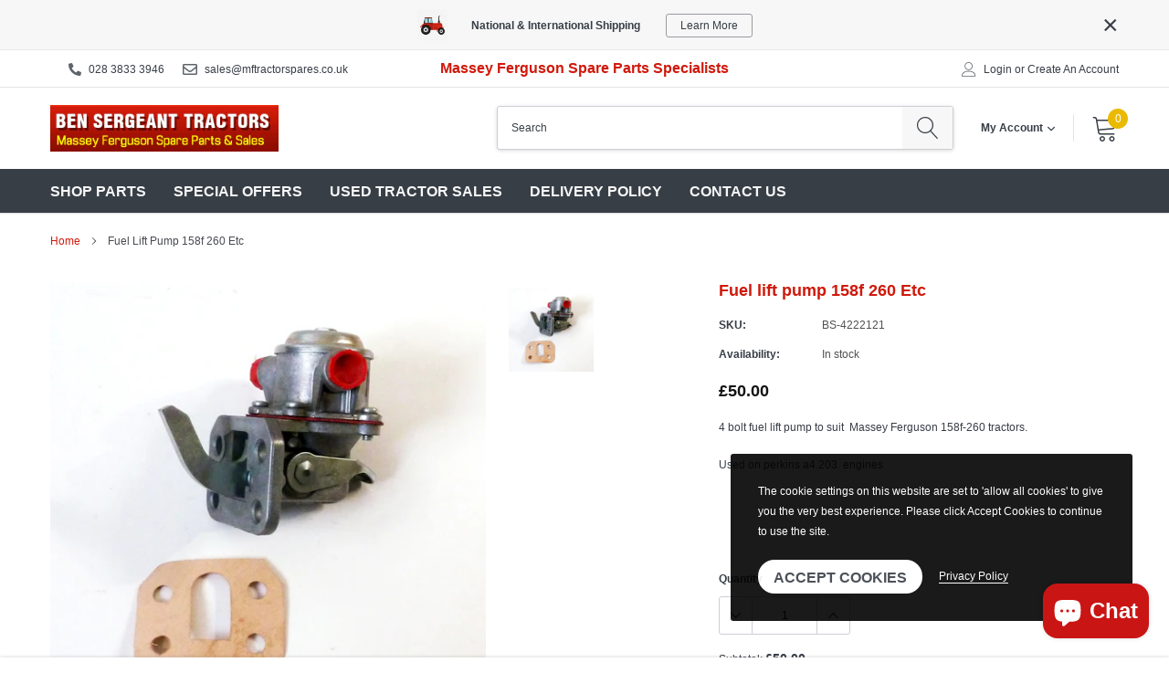

--- FILE ---
content_type: text/css
request_url: https://www.mftractorspares.co.uk/cdn/shop/t/12/assets/custom.css?v=8339905307397460561640103381
body_size: -206
content:
.collection-noprice .product-price{padding-bottom:20px}.collection-noprice .eo-sh-addToCart{display:none}.btn-noprice{border-color:#000;border-width:1px;width:100%;color:#000}.custom-badge,#themevale_clear-select{display:none}.btn-contactus{border-color:#000;border-width:1px;color:#000;width:auto}.collection-description h1{text-transform:none;font-size:1em;font-weight:700;text-decoration:underline;text-underline-offset:10px}#clear_series_model_filters{padding:0;font-size:12px;font-weight:700;display:inline-block;color:#cf1a0c}#filter_series,#filter_model{width:100%;margin-bottom:12px}#homepage-series-search{display:grid;grid-template-columns:1fr 1fr auto;grid-gap:12px}#homepage-series-search div{background-color:#ddd;padding:12px;border-radius:3px}#homepage-series-search div:last-child{display:grid;align-items:end;background-color:unset;padding-left:0}#homepage-series-search h4{font-size:18px}#homepage-series-search select{width:100%}#homepage-series-search-button{color:#fff;min-width:150px}@media screen and (max-width: 700px){#homepage-series-search{display:grid;grid-template-columns:1fr}#homepage-series-search div:last-child{padding:0}#homepage-series-search-button{width:100%}}
/*# sourceMappingURL=/cdn/shop/t/12/assets/custom.css.map?v=8339905307397460561640103381 */
